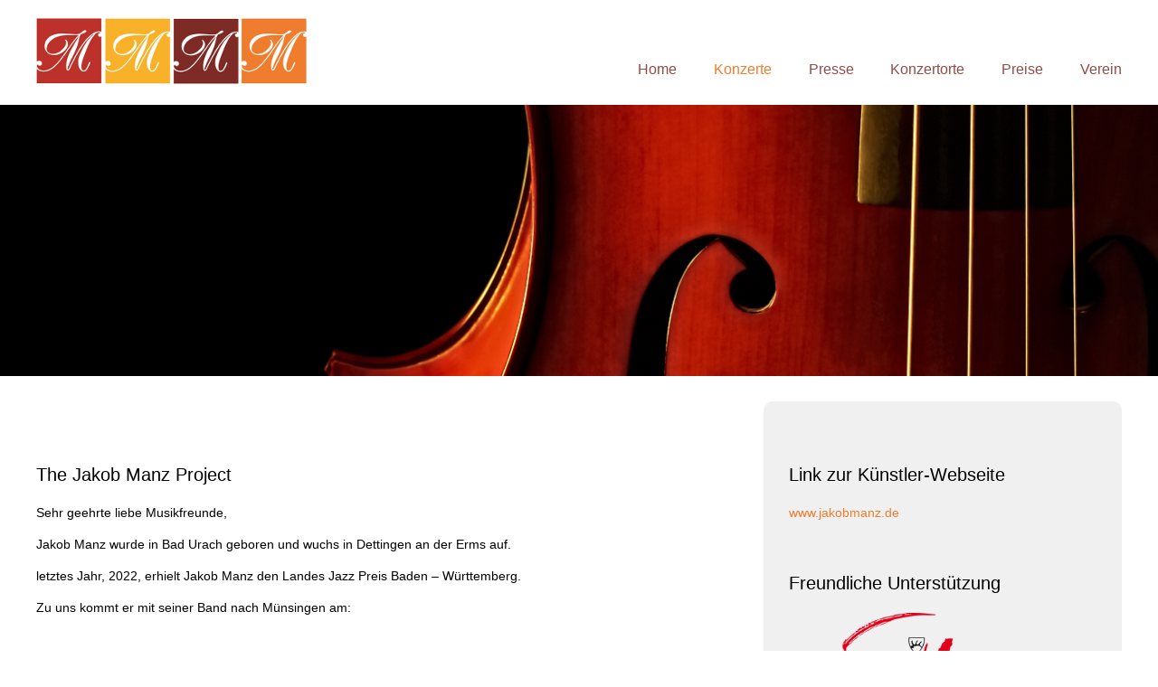

--- FILE ---
content_type: text/html; charset=utf-8
request_url: https://www.gdm-muensingen.de/konzerte/archiv/konzertsaison-2023/the-jakob-manz-project
body_size: 3861
content:
<!DOCTYPE html>
<html dir="ltr" lang="de">
<head>

<meta charset="utf-8">
<!-- 
	This website is powered by TYPO3 - inspiring people to share!
	TYPO3 is a free open source Content Management Framework initially created by Kasper Skaarhoj and licensed under GNU/GPL.
	TYPO3 is copyright 1998-2026 of Kasper Skaarhoj. Extensions are copyright of their respective owners.
	Information and contribution at https://typo3.org/
-->

<base href="https://www.gdm-muensingen.de/">


<meta name="generator" content="TYPO3 CMS" />
<meta name="viewport" content="width=device-width, initial-scale=1, maximum-scale=1, user-scalable=no" />
<meta name="twitter:card" content="summary" />
<meta name="format-detection" content="telephone=no" />


<link rel="stylesheet" type="text/css" href="/fileadmin/css/style.css?1704704553" media="all">






<link rel="canonical" href="https://www.gdm-muensingen.de/konzerte/archiv/konzertsaison-2023/the-jakob-manz-project"/>
</head>
<body>
<noscript>
    
</noscript>
<!--[if lt IE 9]>

<![endif]-->
<header id="header">
    <div class="ym-wrapper">
        <div class="ym-wbox">
            <section class="ym-clearfix">
                <div id="logo">
                    <a href="/"><img src="/fileadmin/images/logo.png" width="300" height="85"  class="logo-default"  alt="" ></a><a href="/"><img src="/fileadmin/images/logo_small.png" width="85" height="85"  class="logo-small"  alt="" ></a>
                </div>
                <nav id="mainnav">
                    <ul id="menu"><li><a href="/">Home</a></li><li class="active"><a href="/konzerte">Konzerte</a><ul><li><a href="/konzerte/konzertsaison-2024/neujahrskonzert-pariser-flair-blessur-damour">Aktuelle Konzertsaison</a><ul><li><a href="/konzerte/konzertsaison-2024/neujahrskonzert-pariser-flair-blessur-damour">Neujahrskonzert - Johann-Strauss-Festival-Ensemble</a></li></ul></li><li class="active"><a href="/konzerte/archiv/konzertsaison-2023">Archiv</a><ul><li class="active"><a href="/konzerte/archiv/konzertsaison-2023">Konzertsaison 2023</a></li><li><a href="/konzerte/archiv/konzertsaison-2022">Konzertsaison 2022</a></li><li><a href="/konzerte/archiv/konzertsaison-2021">Konzertsaison 2021</a></li><li><a href="/konzerte/archiv/konzertsaison-2020/2021">Konzertsaison 2020/2021</a></li><li><a href="/konzerte/archiv/konzertsaison-2019/2020">Konzertsaison 2019/2020</a></li><li><a href="/konzerte/archiv/konzertsaison-2018/2019">Konzertsaison 2018/2019</a></li><li><a href="/konzerte/archiv/konzertsaison-2017/2018">Konzertsaison 2017/2018</a></li><li><a href="/konzerte/archiv/konzertsaison-1-halbjahr-2017">Konzerte 1. Halbjahr 2017</a></li><li><a href="/konzerte/archiv/konzertsaison-2016">Konzertsaison 2016</a></li><li><a href="/konzerte/archiv/alt-archiv-bis-2015">Alt-Archiv bis 2015</a></li></ul></li></ul></li><li><a href="/presse">Presse</a><ul><li><a href="/presse/pressestimmen-2017">Pressestimmen 2017</a></li><li><a href="/presse/pressestimmen-2016">Pressestimmen 2016</a></li><li><a href="/presse/pressestimmen-2015">Pressestimmen 2015</a></li><li><a href="/presse/pressestimmen-2014">Pressestimmen 2014</a></li></ul></li><li><a href="/konzertorte/zehntscheuer-muensingen">Konzertorte</a><ul><li><a href="/konzertorte/zehntscheuer-muensingen">Zehntscheuer Münsingen</a></li><li><a href="/konzertorte/schlosshof-grafeneck">Schlosshof Grafeneck</a></li><li><a href="/konzertorte/martinskirche-muensingen">Martinskirche Münsingen</a></li></ul></li><li><a href="/preise">Preise</a></li><li><a href="/verein">Verein</a><ul><li><a href="/verein/mitgliedschaft">Mitgliedschaft</a></li><li><a href="/verein/satzung">Satzung</a></li><li><a href="/verein/orchester">Orchester</a></li></ul></li></ul>
                </nav>
                <div id="mainnavalttrigger">
                    <a href="#"></a>
                </div>
            </section>
            <div id="mainnavaltcontainer">
                <nav id="mainnavalt" style="display: none;">
                    <ul id="menualt"><li><a href="/">Home</a></li><li class="active"><a href="/konzerte">Konzerte</a><ul><li><a href="/konzerte/konzertsaison-2024/neujahrskonzert-pariser-flair-blessur-damour">Aktuelle Konzertsaison</a><ul><li><a href="/konzerte/konzertsaison-2024/neujahrskonzert-pariser-flair-blessur-damour">Neujahrskonzert - Johann-Strauss-Festival-Ensemble</a></li></ul></li><li class="active"><a href="/konzerte/archiv/konzertsaison-2023">Archiv</a><ul><li class="active"><a href="/konzerte/archiv/konzertsaison-2023">Konzertsaison 2023</a></li><li><a href="/konzerte/archiv/konzertsaison-2022">Konzertsaison 2022</a></li><li><a href="/konzerte/archiv/konzertsaison-2021">Konzertsaison 2021</a></li><li><a href="/konzerte/archiv/konzertsaison-2020/2021">Konzertsaison 2020/2021</a></li><li><a href="/konzerte/archiv/konzertsaison-2019/2020">Konzertsaison 2019/2020</a></li><li><a href="/konzerte/archiv/konzertsaison-2018/2019">Konzertsaison 2018/2019</a></li><li><a href="/konzerte/archiv/konzertsaison-2017/2018">Konzertsaison 2017/2018</a></li><li><a href="/konzerte/archiv/konzertsaison-1-halbjahr-2017">Konzerte 1. Halbjahr 2017</a></li><li><a href="/konzerte/archiv/konzertsaison-2016">Konzertsaison 2016</a></li><li><a href="/konzerte/archiv/alt-archiv-bis-2015">Alt-Archiv bis 2015</a></li></ul></li></ul></li><li><a href="/presse">Presse</a><ul><li><a href="/presse/pressestimmen-2017">Pressestimmen 2017</a></li><li><a href="/presse/pressestimmen-2016">Pressestimmen 2016</a></li><li><a href="/presse/pressestimmen-2015">Pressestimmen 2015</a></li><li><a href="/presse/pressestimmen-2014">Pressestimmen 2014</a></li></ul></li><li><a href="/konzertorte/zehntscheuer-muensingen">Konzertorte</a><ul><li><a href="/konzertorte/zehntscheuer-muensingen">Zehntscheuer Münsingen</a></li><li><a href="/konzertorte/schlosshof-grafeneck">Schlosshof Grafeneck</a></li><li><a href="/konzertorte/martinskirche-muensingen">Martinskirche Münsingen</a></li></ul></li><li><a href="/preise">Preise</a></li><li><a href="/verein">Verein</a><ul><li><a href="/verein/mitgliedschaft">Mitgliedschaft</a></li><li><a href="/verein/satzung">Satzung</a></li><li><a href="/verein/orchester">Orchester</a></li></ul></li></ul>
                </nav>
            </div>
        </div>
    </div>
</header>
<div id="teasercontainer">
                      <div id="teaser">
                        <div id="teaserimage" style="background-image: url(fileadmin/resources/images/content/konzerte/2017-18/coverfoto_2017-18.jpg);"></div>
                        </div>
                    </div>
<div id="main">
    <div class="ym-wrapper">
        <div class="ym-wbox">
            <div id="columns">
                <div class="ym-column">
                    
                        <div class="ym-column-bkgr"></div>
                    
                    <section class="ym-col1" >
                        <div class="ym-cbox">
                      <!--TYPO3SEARCH_begin-->

<div class="ce-wrapper">
    <div id="c1314" class="csc-frame csc-frame-default">
        

    
        <div class="csc-header csc-header-n1">
            

    
            
                

    
            <h2 class="">
                The Jakob Manz Project
            </h2>
        



            
        



            



            



        </div>
    



        

    <div class="ce-textpic ce-center ce-above">
        
            



        

        
                <div class="ce-bodytext">
                    
                    <p>Sehr geehrte liebe Musikfreunde,</p>
<p>Jakob Manz wurde in Bad Urach geboren und wuchs in Dettingen an der Erms auf.</p>
<p>letztes Jahr, 2022, erhielt Jakob Manz den Landes Jazz Preis Baden – Württemberg.</p>
<p>Zu uns kommt er mit seiner Band nach Münsingen am:</p>
<p><br /> <strong>&nbsp;&nbsp;&nbsp;&nbsp;&nbsp;&nbsp;&nbsp;&nbsp;&nbsp;&nbsp; &nbsp;&nbsp;&nbsp;&nbsp;&nbsp;&nbsp;&nbsp;&nbsp;&nbsp;&nbsp;&nbsp;&nbsp;&nbsp;</strong></p>
                </div>
            

        
    </div>


    </div>
    <div class="csc-totop toanchor-scroll">
        <a class="totop toanchor-scroll" href="#header"><span></span></a>
    </div>
</div>




<div class="ce-wrapper">
    <div id="c1304" class="csc-frame csc-frame-default">
        

    
        <div class="csc-header csc-header-n1">
            

    
            
                

    
            <h2 class="">
                am Samstag, den 25.11.2023 um 20 Uhr in der Zehntscheuer in Münsingen
            </h2>
        



            
        



            



            



        </div>
    



        

    <div class="ce-textpic ce-center ce-above">
        
            

    <div class="csc-textpic-imagewrap" data-ce-columns="1" data-ce-images="1">
        
            
                
                    

        
<figure class="csc-textpic-image csc-textpic-last">
    
            
                    
<img class="image-embed-item" src="/fileadmin/_processed_/2/4/csm_Jakob_Manz_Project_2023_d2117d7b4c.jpg" width="600" height="399" loading="lazy" alt="" />


                
        
    
</figure>


    


                
            
        
    </div>



        

        
                <div class="ce-bodytext">
                    
                    <p><br /> Mit dem <strong>Jakob Manz Projekt</strong>&nbsp;erwartet Euch ein musikalisches Erlebnis, das all Eure Sinne in Schwingung versetzen wird. Ihr Sound ist ein grooviger Mix aus Fusion, Funk, Rock, Hip-Hop und Weltmusik und macht sie zu mehr als nur einer Jazzband.</p>
<p>Auf der Bühne bringt Frieder Kleins E-Bass Ruhe und Virtuosität, während Paul Albrecht mit seinem energiegeladenen Schlagzeugspiel begeistert. Hannes Stollsteimer setzt kreative, rhythmische und harmonische Akzente, während Jakob Manz mit seinem klaren Saxofon die Bühne erobert. Alles in einem: Bei <strong>The Jakob Manz Project</strong> erwartet Dich Individualität, Leidenschaft und ein einzigartiger Sound.</p>
<p><strong>The Jakob Manz Project</strong> verspricht einen energetisierenden und dynamischen Abend, den man so schnell nicht vergisst!</p>
<p><br /> <strong><em>&quot;Es besteht kein Zweifel, dass Jakob Manz und Co. die derzeit heißeste Band sind,</em></strong></p>
<p><strong><em>die beim renommierten Act-Label unter Vertrag steht.&quot; (Kölner Stadtanzeiger)</em></strong></p>
<p>&nbsp;</p>
<p>Wir freuen uns auf Ihr Kommen und grüßen Sie herzlich,</p>
<p>Ihr Team der Gesellschaft der Musikfreunde</p>
<p><br /> Weitere Informationen&nbsp;finden Sie im <a href="/fileadmin/resources/documents/Programme/Jakob_Manz_Programm_20231125.pdf">Ausführlichen Programm</a>.</p>
<p>&nbsp;</p>
                </div>
            

        
    </div>


    </div>
    <div class="csc-totop toanchor-scroll">
        <a class="totop toanchor-scroll" href="#header"><span></span></a>
    </div>
</div>




<div class="ce-wrapper">
    <div id="c1303" class="csc-frame csc-frame-default">
        

    
        <div class="csc-header csc-header-n1">
            

    
            
                

    
            <h2 class="">
                Konzerte 2023
            </h2>
        



            
        



            



            



        </div>
    



        

    <div class="ce-textpic ce-center ce-above">
        
            



        

        
                <div class="ce-bodytext">
                    
                    <p><strong>Trio Guadagnini</strong><br /> Live-Konzert am 22.10.2023<br /> in der Zehntscheuer Münsingen<br /> <br /> <a href="/konzerte/archiv/konzertsaison-2023/trio-guadanini">Informationen zum Live-Konzert</a><br /> <br /> <strong>Orgelkonzert mit Paolo Oreni</strong><br /> Live-Konzert am 24.09.2023<br /> in der Martinskirche Münsingen<br /> <br /> <a href="/konzerte/archiv/konzertsaison-2023/orgelkonzert-paolo-oreni">Informationen zum Live-Konzert</a></p>
<p><br /> <strong>Acoustic Groove Trio Opportunity</strong><br /> Live-Konzert am 23.07.2023<br /> auf dem Dorfplatz Grafeneck<br /> <br /> <a href="/konzerte/archiv/konzertsaison-2023/acoustic-groove-trio-opportunity">Informationen zum Live-Konzert</a></p>
<p><br /> <strong>Duo Alvarez/Faryna</strong><br /> Live-Konzert am 18.06.2023<br /> in der Zehntscheuer Münsingen<br /> <br /> <a href="/konzerte/archiv/konzertsaison-2023/duo-alvarez/faryna">Informationen zum Live-Konzert</a></p>
<p><br /> <strong>Trio Shulamit Kinderkonzert</strong><br /> Live-Konzert am 18.06.2023<br /> in der Zehntscheuer Münsingen<br /> <br /> <a href="/konzerte/archiv/konzertsaison-2023/kinder-und-familienkonzert-mit-dem-trio-shulamit">Informationen zum Live-Konzert</a></p>
<p>&nbsp;</p>
<p><strong>Klavierduo Kim &amp; Hanßen</strong><br /> Live-Konzert am 02.04.2023<br /> in der Zehntscheuer Münsingen<br /> <br /> <a href="/konzerte/archiv/konzertsaison-2023/klavierduo-kim-hanssen">Informationen zum Live-Konzert</a></p>
<p><br /> <strong>Winterreise mit Kresimir Strazanac und Doriana Tchakarova</strong><br /> Live-Konzert am 25.02.2023<br /> in der Zehntscheuer Münsingen<br /> <br /> <a href="/konzerte/archiv/konzertsaison-2023/winterreise-mit-kresimir-strazanac-und-doriana-tschakarova">Informationen zum Live-Konzert</a></p>
<p><br /> <strong>The Queen's Masque</strong><br /> Live-Konzert am 28.01.2023<br /> in der Zehntscheuer Münsingen<br /> <br /> <a href="/konzerte/archiv/konzertsaison-2023/the-queens-masque">Informationen zum Live-Konzert</a></p>
                </div>
            

        
    </div>


    </div>
    <div class="csc-totop toanchor-scroll">
        <a class="totop toanchor-scroll" href="#header"><span></span></a>
    </div>
</div>


<!--TYPO3SEARCH_end-->
                    </div>
                    </section>
                    <aside class="ym-col3">
                    <div class="ym-cbox">
                      <!--TYPO3SEARCH_begin-->

<div class="ce-wrapper">
    <div id="c1310" class="csc-frame csc-frame-default">
        

    
        <div class="csc-header csc-header-n1">
            

    
            
                

    
            <h2 class="">
                Link zur Künstler-Webseite
            </h2>
        



            
        



            



            



        </div>
    



        

    <div class="ce-textpic ce-center ce-above">
        
            



        

        
                <div class="ce-bodytext">
                    
                    <p><a href="https://jakobmanz.de/" target="_blank" rel="noreferrer">www.jakobmanz.de</a></p>
                </div>
            

        
    </div>


    </div>
    <div class="csc-totop toanchor-scroll">
        <a class="totop toanchor-scroll" href="#header"><span></span></a>
    </div>
</div>




<div class="ce-wrapper">
    <div id="c1306" class="csc-frame csc-frame-default">
        

    
        <div class="csc-header csc-header-n1">
            

    
            
                

    
            <h2 class="">
                Freundliche Unterstützung
            </h2>
        



            
        



            



            



        </div>
    



        

    <div class="ce-textpic ce-center ce-above">
        
            

    <div class="csc-textpic-imagewrap" data-ce-columns="1" data-ce-images="1">
        
            
                
                    

        
<figure class="csc-textpic-image csc-textpic-last">
    
            
                    
<img class="image-embed-item" src="/fileadmin/resources/images/content/Logo_SM_rot_offiziell_skaliert.png" width="1800" height="597" loading="lazy" alt="" />


                
        
    
</figure>


    


                
            
        
    </div>



        

        
                <div class="ce-bodytext">
                    
                    <p>&nbsp;</p>
<p>Kultur braucht Partner: Dankeschön!</p>
                </div>
            

        
    </div>


    </div>
    <div class="csc-totop toanchor-scroll">
        <a class="totop toanchor-scroll" href="#header"><span></span></a>
    </div>
</div>


<!--TYPO3SEARCH_end-->
                    </div>
                  </aside>
                </div>
            </div>
        </div>
    </div>
</div>
<footer id="footer">
    <div class="ym-wrapper">
        <div class="ym-wbox">
            <div class="ym-grid ym-equalize">
                <div class="ym-gl wrapper-third wrapper-one-third wrapper-third-left">
                    <div class="wrapper-wbox">
                        <p id="address">Gesellschaft der Musikfreunde<br>Münsingen e.V.<br>Tel.: 0 73 81 / 13 31</p>
                    </div>
                </div>
                <div class="ym-gl wrapper-third wrapper-one-third wrapper-third-middle">
                    <div class="wrapper-wbox">
                        <nav id="footernav">
                            <ul class="list-inline"><li><a href="/kontakt">Kontakt</a></li><li><a href="/impressum">Impressum</a></li><li><a href="/datenschutz">Datenschutz</a></li></ul>
                        </nav>
                    </div>
                </div>
                <div class="ym-gl wrapper-third wrapper-one-third wrapper-third-right">
                    <div class="wrapper-wbox">
                        <p id="slogan">Kultur braucht Partner: <br>Dankeschön Stadt Münsingen und<br>Ministerium für Wissenschaft, Forschung und Kunst!</p>
                    </div>
                </div>
            </div>
        </div>
    </div>
    <div class="footer-totop">
        <a class="totop toanchor-scroll" href="#header"><span></span></a>
    </div>
</footer>

<script src="/fileadmin/js/jquery.min.js?1613571334"></script>
<script src="/fileadmin/js/jquery.images-loaded.js?1613569106"></script>
<script src="/fileadmin/js/jquery.colorbox.min.js?1613569150"></script>
<script src="/fileadmin/js/jquery.colorbox-de.js?1613569190"></script>
<script src="/fileadmin/js/default.js?1613572023"></script>


</body>
</html>
<!-- Cached page generated 02-02-26 07:14. Expires 03-02-26 07:14 -->

--- FILE ---
content_type: text/css; charset=utf-8
request_url: https://www.gdm-muensingen.de/fileadmin/css/style.css?1704704553
body_size: 9003
content:
@media all{*{margin:0;padding:0}option{padding-left:0.4em}select{padding:1px}* html body *{overflow:visible}body{font-size:100%;background:#fff;color:#000;text-align:left}div:target,h1:target,h2:target,h3:target,h4:target,h5:target,h6:target{outline:0 none}article,aside,details,figcaption,figure,footer,header,main,nav,section,summary{display:block}audio,canvas,video{display:inline-block}audio:not([controls]){display:none}[hidden]{display:none}html{-ms-text-size-adjust:100%;-webkit-text-size-adjust:100%}input[type="checkbox"],input[type="radio"]{box-sizing:border-box;padding:0}input[type="search"]{-webkit-appearance:textfield;-webkit-box-sizing:content-box;-moz-box-sizing:content-box;box-sizing:content-box}input[type="search"]::-webkit-search-cancel-button,input[type="search"]::-webkit-search-decoration{-webkit-appearance:none}svg:not(:root){overflow:hidden}figure{margin:0}fieldset,img{border:0 solid}ul,ol,dl{margin:0 0 1em 1em}li{line-height:1.5em;margin-left:0.8em}dt{font-weight:bold}dd{margin:0 0 1em 0.8em}blockquote{margin:0 0 1em 0.8em}q{quotes:none}blockquote:before,blockquote:after,q:before,q:after{content:'';content:none}table{border-collapse:collapse;border-spacing:0}.ym-clearfix:before{content:"";display:table}.ym-clearfix:after{clear:both;content:".";display:block;font-size:0;height:0;visibility:hidden}.ym-contain-dt{display:table;table-layout:fixed;width:100%}.ym-contain-oh{display:block;overflow:hidden;width:100%}.ym-contain-fl{float:left;width:100%}.ym-column{display:table;table-layout:fixed;width:100%}.ym-col1{float:left;width:20%}.ym-col2{float:right;width:20%}.ym-col3{width:auto;margin:0 20%}.ym-cbox{padding:0 10px}.ym-cbox-left{padding:0 10px 0 0}.ym-cbox-right{padding:0 0 0 10px}.ym-ie-clearing{display:none}.ym-grid{display:table;table-layout:fixed;width:100%;list-style-type:none;padding-left:0;padding-right:0;margin-left:0;margin-right:0}.ym-gl{float:left;margin:0}.ym-gr{float:right;margin:0 0 0 -5px}.ym-g20{width:20%}.ym-g40{width:40%}.ym-g60{width:60%}.ym-g80{width:80%}.ym-g25{width:25%}.ym-g33{width:33.333%}.ym-g50{width:50%}.ym-g66{width:66.666%}.ym-g75{width:75%}.ym-g38{width:38.2%}.ym-g62{width:61.8%}.ym-gbox{padding:0 10px}.ym-gbox-left{padding:0 10px 0 0}.ym-gbox-right{padding:0 0 0 10px}.ym-equalize{overflow:hidden}.ym-equalize>[class*="ym-g"]{display:table-cell;float:none;margin:0;vertical-align:top}.ym-equalize>[class*="ym-g"]>[class*="ym-gbox"]{padding-bottom:10000px;margin-bottom:-10000px}.ym-form,.ym-form fieldset{overflow:hidden}.ym-form div{position:relative}.ym-form label,.ym-form .ym-label,.ym-form .ym-message{position:relative;line-height:1.5;display:block}.ym-form .ym-fbox-check label{display:inline}.ym-form input,.ym-form textarea{cursor:text}.ym-form .ym-fbox-check input,.ym-form input[type="radio"],.ym-form input[type="checkbox"],.ym-form select,.ym-form label{cursor:pointer}.ym-form textarea{overflow:auto}.ym-form input.hidden,.ym-form input[type=hidden]{display:none !important}.ym-form .ym-fbox:before,.ym-form .ym-fbox-text:before,.ym-form .ym-fbox-select:before,.ym-form .ym-fbox-check:before,.ym-form .ym-fbox-button:before{content:"";display:table}.ym-form .ym-fbox:after,.ym-form .ym-fbox-text:after,.ym-form .ym-fbox-select:after,.ym-form .ym-fbox-check:after,.ym-form .ym-fbox-button:after{clear:both;content:".";display:block;font-size:0;height:0;visibility:hidden}.ym-form .ym-fbox-check input:focus,.ym-form .ym-fbox-check input:hover,.ym-form .ym-fbox-check input:active,.ym-form input[type="radio"]:focus,.ym-form input[type="radio"]:hover,.ym-form input[type="radio"]:active,.ym-form input[type="checkbox"]:focus,.ym-form input[type="checkbox"]:hover,.ym-form input[type="checkbox"]:active{border:0 none}.ym-form input,.ym-form textarea,.ym-form select{display:block;position:relative;-webkit-box-sizing:border-box;-moz-box-sizing:border-box;box-sizing:border-box;width:70%}.ym-form .ym-fbox-check input,.ym-form input[type="radio"],.ym-form input[type="checkbox"]{width:auto;display:inline;width:auto;margin-left:0;margin-right:0.5ex}.ym-form label,.ym-form .ym-label{-webkit-box-sizing:border-box;-moz-box-sizing:border-box;box-sizing:border-box}.ym-form .ym-fbox-button input{display:inline;overflow:visible;width:auto}.ym-form .ym-inline{display:inline-block;float:none;margin-right:0;width:auto;vertical-align:baseline}.ym-fbox-wrap{display:table;table-layout:fixed;width:70%}.ym-fbox-wrap input,.ym-fbox-wrap textarea,.ym-fbox-wrap select{width:100%}.ym-fbox-wrap input[type="radio"],.ym-fbox-wrap input[type="checkbox"]{display:inline;width:auto;margin-left:0;margin-right:0.5ex}.ym-fbox-wrap label,.ym-fbox-wrap .ym-label{display:inline}.ym-full input,.ym-full textarea,.ym-full select{width:100%}.ym-full .ym-fbox-wrap{width:100%}.ym-columnar input,.ym-columnar textarea,.ym-columnar select{float:left;margin-right:-3px}.ym-columnar label,.ym-columnar .ym-label{display:inline;float:left;width:30%;z-index:1}.ym-columnar .ym-fbox-check input,.ym-columnar .ym-message{margin-left:30%}.ym-columnar .ym-fbox-wrap{margin-left:30%;margin-right:-3px}.ym-columnar .ym-fbox-wrap .ym-message{margin-left:0%}.ym-columnar .ym-fbox-wrap label{float:none;width:auto;z-index:1;margin-left:0}.ym-columnar .ym-fbox-wrap input{margin-left:0;position:relative}.ym-columnar .ym-fbox-check{position:relative}.ym-columnar .ym-fbox-check label,.ym-columnar .ym-fbox-check .ym-label{padding-top:0}.ym-columnar .ym-fbox-check input{top:3px}.ym-columnar .ym-fbox-button input{float:none;margin-right:1em}.ym-fbox-wrap+.ym-fbox-wrap{margin-top:0.5em}.ym-columnar fieldset .ym-fbox-button,fieldset.ym-columnar .ym-fbox-button{padding-left:30%}.ym-skip,.ym-hideme,.ym-print{position:absolute;top:-32768px;left:-32768px}.ym-skip:focus,.ym-skip:active{position:static;top:0;left:0}.ym-skiplinks{position:absolute;top:0px;left:-32768px;z-index:1000;width:100%;margin:0;padding:0;list-style-type:none}.ym-skiplinks .ym-skip:focus,.ym-skiplinks .ym-skip:active{left:32768px;outline:0 none;position:absolute;width:100%}}@media print{.ym-grid>.ym-gl,.ym-grid>.ym-gr{overflow:visible;display:table;table-layout:fixed}.ym-print{position:static;left:0}.ym-noprint{display:none !important}}@media all{.hlist{width:100%;overflow:hidden;position:relative;line-height:1em}.hlist ul{margin:0;padding:0.5em 1.5em;display:inline;float:left}.hlist ul li{display:inline;float:left;font-size:1em;line-height:1em;list-style-type:none;margin:0 0.75em 0 0;padding:0}.hlist ul li:last-child{margin-right:0}.hlist ul li a{background:transparent;padding-left:0}}@media (min-width:0px){.ym-form input,.ym-form textarea,.ym-form select{-webkit-box-sizing:border-box;-moz-box-sizing:border-box;-ms-box-sizing:border-box;box-sizing:border-box;width:60%}.ym-columnar label{-webkit-box-sizing:border-box;-moz-box-sizing:border-box;-ms-box-sizing:border-box;box-sizing:border-box}.ym-columnar .ym-fbox-select select,.ym-columnar .ym-fbox-text input,.ym-columnar .ym-fbox-text textarea{width:70%}.ym-full .ym-fbox-select select,.ym-full .ym-fbox-text input,.ym-full .ym-fbox-text textarea{width:100%}}@media all{.ym-form{margin:0 0 1.5em 0;padding:0}.ym-form fieldset{position:static;background:transparent;margin:0;padding:0}.ym-form legend{background:transparent;color:#000;font-size:1.2em;line-height:1.25em;font-weight:bold;padding:0 0.5em}.ym-form label{color:#666;line-height:1.5em}.ym-label{color:#666;padding-top:0.25em}.ym-form .ym-form div.ym-fbox-check:focus+label{color:#000}.ym-form div.ym-fbox-text,.ym-form div.ym-fbox-select,.ym-form div.ym-fbox-check,.ym-form div.ym-fbox-button{padding:0.3em 0;margin-bottom:0.5em}.ym-form div.ym-fbox-button{padding:0 0 1.5em 0;margin:0}.ym-form .ym-gbox{padding:0 0.5em;margin-right:0}.ym-form h6{color:#000;margin:1em 0 0 1em}.ym-form .ym-fbox-text input,.ym-form .ym-fbox-text textarea{line-height:1em;padding:0.25em 0.3em;margin-top:-2px}.ym-form .ym-fbox-select select{line-height:1em;padding:0.25em 2px 0.25em 1px;margin-top:-2px}.ym-form input,.ym-form textarea,.ym-form select,.ym-form optgroup{font-family:Arial, Helvetica, sans-serif;-webkit-box-shadow:inset 0 0 4px #eee;-moz-box-shadow:inset 0 0 4px #eee;box-shadow:inset 0 0 4px #eee}.ym-form optgroup{font-style:normal;font-weight:bold}.ym-form .ym-fbox-text input,.ym-form .ym-fbox-text textarea,.ym-form .ym-fbox-select select{border:1px solid #ddd}.ym-form .ym-message{color:#666;margin-bottom:0.5em}.ym-form .ym-required{font-weight:bold}.ym-form input:valid,.ym-form textarea:valid{background-color:#fff}.ym-form .ym-error label{color:#800;font-weight:normal}.ym-form .ym-error input,.ym-form .ym-error select,.ym-form .ym-error textarea{border:1px #800 solid}.ym-form .ym-error input:hover,.ym-form .ym-error input:focus,.ym-form .ym-error select:hover,.ym-form .ym-error select:focus,.ym-form .ym-error textarea:hover,.ym-form .ym-error textarea:focus{border:1px #800 solid !important}.ym-form .ym-error .ym-message{color:#800;font-weight:bold;margin-top:0}.ym-form div.ym-fbox-text input:focus,.ym-form div select:focus,.ym-form div textarea:focus,.ym-form div.ym-fbox-text input:hover,.ym-form div select:hover,.ym-form div textarea:hover,.ym-form div.ym-fbox-text input:active,.ym-form div select:active,.ym-form div textarea:active{border:1px #888 solid;background:#fff}.ym-button,.ym-form button,.ym-form input[type="button"],.ym-form input[type="reset"],.ym-form input[type="submit"]{display:inline-block;white-space:nowrap;background-color:#ccc;background-image:-webkit-linear-gradient(top, #eee, #ccc);background-image:-moz-linear-gradient(top, #eee, #ccc);background-image:-ms-linear-gradient(top, #eee, #ccc);background-image:-o-linear-gradient(top, #eee, #ccc);background-image:linear-gradient(top, #eee, #ccc);filter:progid:DXImageTransform.Microsoft.gradient(startColorStr='#eeeeee', EndColorStr='#cccccc');border:1px solid #777;-webkit-border-radius:0.2em;-moz-border-radius:0.2em;border-radius:0.2em;-webkit-box-shadow:0 0 1px 1px rgba(255, 255, 255, 0.8) inset, 0 1px 0 rgba(0, 0, 0, 0.15);-moz-box-shadow:0 0 1px 1px rgba(255, 255, 255, 0.8) inset, 0 1px 0 rgba(0, 0, 0, 0.15);box-shadow:0 0 1px 1px rgba(255, 255, 255, 0.8) inset, 0 1px 0 rgba(0, 0, 0, 0.15);color:#333 !important;cursor:pointer;font:normal 1em/2em Arial, Helvetica;margin:1.5em 0.75em 0 0;padding:0 1.5em;overflow:visible;text-decoration:none !important;text-shadow:0 1px 0 rgba(255, 255, 255, 0.8)}.ym-form button:hover,.ym-form input[type="button"]:hover,.ym-form input[type="reset"]:hover,.ym-form input[type="submit"]:hover,.ym-button:hover{background-color:#ddd;background-image:-webkit-linear-gradient(top, #fafafa, #ddd);background-image:-moz-linear-gradient(top, #fafafa, #ddd);background-image:-ms-linear-gradient(top, #fafafa, #ddd);background-image:-o-linear-gradient(top, #fafafa, #ddd);background-image:linear-gradient(top, #fafafa, #ddd);filter:progid:DXImageTransform.Microsoft.gradient(startColorStr='#fafafa', EndColorStr='#dddddd')}.ym-form button:active,.ym-form input[type="button"]:active,.ym-form input[type="reset"]:active,.ym-form input[type="submit"]:active,.ym-button:active{background-color:#bbb;background-image:-webkit-linear-gradient(top, #ccc, #bbb);background-image:-moz-linear-gradient(top, #ccc, #bbb);background-image:-ms-linear-gradient(top, #ccc, #bbb);background-image:-o-linear-gradient(top, #ccc, #bbb);background-image:linear-gradient(top, #ccc, #bbb);filter:progid:DXImageTransform.Microsoft.gradient(startColorStr='#cccccc', EndColorStr='#bbbbbb');box-shadow:2px 2px 3px rgba(0, 0, 0, 0.2) inset;position:relative;top:1px}.ym-form button:focus,.ym-form input[type="button"]:focus,.ym-form input[type="reset"]:focus,.ym-form input[type="submit"]:focus,.ym-button:focus{outline:0;background:#fafafa}.ym-form button:before,.ym-button:before{background:#ccc;background:rgba(0, 0, 0, 0.1);float:left;width:1em;text-align:center;font-size:1.5em;margin:0 1em 0 -1em;padding:0 0.2em;-moz-box-shadow:1px 0 0 rgba(0, 0, 0, 0.5), 2px 0 0 rgba(255, 255, 255, 0.5);-webkit-box-shadow:1px 0 0 rgba(0, 0, 0, 0.5), 2px 0 0 rgba(255, 255, 255, 0.5);box-shadow:1px 0 0 rgba(0, 0, 0, 0.5), 2px 0 0 rgba(255, 255, 255, 0.5);-moz-border-radius:0.15em 0 0 0.15em;-webkit-border-radius:0.15em 0 0 0.15em;border-radius:0.15em 0 0 0.15em;pointer-events:none}.ym-add:before{content:"\271A"}.ym-delete:before{content:"\2718"}.ym-edit:before{content:"\270E"}.ym-email:before{content:"\2709"}.ym-like:before{content:"\2764"}.ym-next:before{content:"\279C"}.ym-play:before{content:"\25B6"}.ym-save:before{content:"\2714"}.ym-spark:before{content:"\2737"}.ym-star:before{content:"\2605"}.ym-form button::-moz-focus-inner{border:0;padding:0}.ym-form input[type=button]::-moz-focus-inner,.ym-form input[type=reset]::-moz-focus-inner,.ym-form input[type=submit]::-moz-focus-inner{padding:0.4em}.ym-form button[disabled],.ym-form button[disabled]:hover,.ym-form input[type=button][disabled],.ym-form input[type=button][disabled]:hover,.ym-form input[type=reset][disabled],.ym-form input[type=reset][disabled]:hover,.ym-form input[type=submit][disabled],.ym-form input[type=submit][disabled]:hover,.ym-button.ym-disabled,.ym-button.ym-disabled:hover{background:#eee;color:#aaa !important;border-color:#aaa;cursor:default;text-shadow:none;position:static;-webkit-box-shadow:none;-moz-box-shadow:none;box-shadow:none}* html .ym-button,* html .ym-form button{display:inline-block;white-space:nowrap;background-color:#ccc;filter:progid:DXImageTransform.Microsoft.gradient(startColorStr='#eeeeee', EndColorStr='#cccccc');border:1px solid #777;color:#333 !important;cursor:pointer;font:normal 1em/2em Arial, Helvetica;margin:1.5em 0.75em 0 0;padding:0 1.5em;overflow:visible;text-decoration:none !important}* html .ym-form button:focus,* html .ym-button:focus{outline:0;background:#fafafa}* html .ym-form button:hover,* html .ym-button:hover{background-color:#ddd;filter:progid:DXImageTransform.Microsoft.gradient(startColorStr='#fafafa', EndColorStr='#dddddd')}* html .ym-form button:active,* html .ym-button:active{background-color:#bbb;filter:progid:DXImageTransform.Microsoft.gradient(startColorStr='#cccccc', EndColorStr='#bbbbbb');position:relative;top:1px}* html .ym-button.ym-disabled,* html .ym-button.ym-disabled:hover{background:#eee;color:#aaa !important;border-color:#aaa;cursor:default;text-shadow:none;position:static}.ym-form label .required{display:inline-block;padding-left:0.25em;color:#003399}.ym-form label .required:after{content:"*"}}@media all{html *{font-size:100%}textarea,pre,code,kbd,samp,var,tt{font-family:Consolas, "Lucida Console", "Andale Mono", "Bitstream Vera Sans Mono", "Courier New", Courier}body{font-family:Verdana, Arial, sans-serif;font-size:75%;color:black;-webkit-text-size-adjust:100%}h1,h2,h3,h4,h5,h6{font-weight:normal;margin:0 0 1em 0}h1{font-size:145.45%}h2{font-size:145.45%}h3{font-size:109.09%}h4{font-size:133.33%}h5{font-size:116.67%}h6{font-weight:bold}ul,ol,dl{font-size:1em;line-height:1.5em;margin:0 0 1em 0.5em;padding:0}ul{list-style-type:square}ol{list-style-type:decimal;margin-left:1em}ul ul{list-style-type:circle;margin-top:0}ul ul ul{list-style-type:disc}ol ol{list-style-type:lower-latin;margin-top:0}ol ul{list-style-type:circle;margin-top:0}li{font-size:1em;line-height:1.5em;margin-left:0.8em}dt{font-weight:bold}dd{margin:0 0 1.5em 0.8em}p{font-size:1em;line-height:1.5em;margin:0 0 1em 0}blockquote,cite,q{font-family:Georgia, "Times New Roman", Times, serif;font-style:italic}blockquote{margin:1.5em 0 0 1.5em;color:#666}strong,b{font-weight:bold}em,i{font-style:italic}big{font-size:116.667%}small{font-size:85.71%}pre,code,kbd,tt,samp,var{font-size:100%}pre{line-height:1.5em;margin:1.5em 0 0 0;white-space:pre;white-space:pre-wrap;word-wrap:break-word}pre,code{color:#800}kbd,samp,var,tt{color:#666;font-weight:bold}var,dfn{font-style:italic}acronym,abbr{border-bottom:1px #aaa dotted;font-variant:small-caps;letter-spacing:0.07em;cursor:help}sub,sup{font-size:75%;line-height:0;position:relative;vertical-align:baseline}sup{top:-0.5em}sub{bottom:-0.25em}mark{background:#ff0;color:#000}hr{color:#fff;background:transparent;margin:0 0 0.75em 0;padding:0 0 0.75em 0;border:0;border-bottom:1px #eee solid}a{text-decoration:none;color:#941f81}a:active{outline:none}a:hover,a:focus{text-decoration:underline}img,figure{margin:0}.flexible{margin-top:1.5em;max-width:100%;height:auto}* html .flexible{width:98%}.bordered{margin-top:1.5em;border:2px #eee solid;border:2px white solid;-webkit-box-shadow:0 0 3px rgba(0, 0, 0, 0.25);-moz-box-shadow:0 0 3px rgba(0, 0, 0, 0.25);box-shadow:0 0 3px rgba(0, 0, 0, 0.25)}.highlight{color:#c30}.dimmed{color:#888}.box{border-radius:0.3em;border-width:1px;border-style:solid;border-color:#888;border-color:rgba(0, 0, 0, 0.3);-webkit-box-shadow:1px 1px 3px rgba(0, 0, 0, 0.2) inset;-moz-box-shadow:1px 1px 3px rgba(0, 0, 0, 0.2) inset;box-shadow:1px 1px 3px rgba(0, 0, 0, 0.2) inset;color:#444;color:rgba(0, 0, 0, 0.8);padding:1.4286em;margin:1.5em 0 0 0}.box>*:first-child{margin-top:0}.label{font-family:Verdana, Geneva, sans-serif;padding:1px 6px 2px;display:inline-block;vertical-align:middle;letter-spacing:normal;white-space:nowrap;-webkit-border-radius:3px;-moz-border-radius:3px;border-radius:3px;background:#06C;color:#fff;font-size:10px;line-height:12px}.box.info{background:#f4f4f4}.box.success{background:#8c8}.box.warning{background:#cc8}.box.error{background:#c88}.float-left{float:left;display:inline;margin:1.5em 1em 0 0}.float-right{float:right;display:inline;margin:1.5em 0 0 1em}.center{display:block;text-align:center;margin:1.5em auto 0 auto}table{width:100%;border-collapse:collapse;margin:0 0 1.3571em 0;border-bottom:1px solid #ccc}th,td{line-height:1.5em;vertical-align:top;padding:0.7143em 0.5em;text-align:left}th.nowrap,td.nowrap{white-space:nowrap}thead th{border-bottom:2px #000 solid}tbody th{border-top:1px solid #ccc}tbody td{border-top:1px solid #ccc}table.contenttable{border-bottom:1px solid #888888;border-right:1px solid #888888}.contenttable tbody td{border-top:1px solid #888888;border-left:1px solid #888888}.contenttable tbody td{border-top:1px solid #888888;border-left:1px solid #888888}.contenttable tbody .tr-0 td{background:#748e2a;background:linear-gradient(#748e2a, #495a30);color:white}.contenttable.col1-center tbody td.td-0{text-align:center}.contenttable.col2-center tbody td.td-1{text-align:center}.contenttable.col3-center tbody td.td-2{text-align:center}.contenttable.col4-center tbody td.td-3{text-align:center}.contenttable.col5-center tbody td.td-4{text-align:center}.contenttable.col6-center tbody td.td-5{text-align:center}.contenttable.col7-center tbody td.td-6{text-align:center}.contenttable.col8-center tbody td.td-7{text-align:center}.contenttable.col9-center tbody td.td-8{text-align:center}.contenttable.col10-center tbody td.td-9{text-align:center}.contenttable.col1-right tbody td.td-0{text-align:right}.contenttable.col2-right tbody td.td-1{text-align:right}.contenttable.col3-right tbody td.td-2{text-align:right}.contenttable.col4-right tbody td.td-3{text-align:right}.contenttable.col5-right tbody td.td-4{text-align:right}.contenttable.col6-right tbody td.td-5{text-align:right}.contenttable.col7-right tbody td.td-6{text-align:right}.contenttable.col8-right tbody td.td-7{text-align:right}.contenttable.col9-right tbody td.td-8{text-align:right}.contenttable.col10-right tbody td.td-9{text-align:right}.contenttable.col1-50 tbody td.td-0{width:50px}.contenttable.col2-50 tbody td.td-1{width:50px}.contenttable.col3-50 tbody td.td-2{width:50px}.contenttable.col4-50 tbody td.td-3{width:50px}.contenttable.col5-50 tbody td.td-4{width:50px}.contenttable.col6-50 tbody td.td-5{width:50px}.contenttable.col7-50 tbody td.td-6{width:50px}.contenttable.col8-50 tbody td.td-7{width:50px}.contenttable.col9-50 tbody td.td-8{width:50px}.contenttable.col10-50 tbody td.td-9{width:50px}.contenttable.col1-75 tbody td.td-0{width:75px}.contenttable.col2-75 tbody td.td-1{width:75px}.contenttable.col3-75 tbody td.td-2{width:75px}.contenttable.col4-75 tbody td.td-3{width:75px}.contenttable.col5-75 tbody td.td-4{width:75px}.contenttable.col6-75 tbody td.td-5{width:75px}.contenttable.col7-75 tbody td.td-6{width:75px}.contenttable.col8-75 tbody td.td-7{width:75px}.contenttable.col9-75 tbody td.td-8{width:75px}.contenttable.col10-75 tbody td.td-9{width:75px}.contenttable.col1-100 tbody td.td-0{width:100px}.contenttable.col2-100 tbody td.td-1{width:100px}.contenttable.col3-100 tbody td.td-2{width:100px}.contenttable.col4-100 tbody td.td-3{width:100px}.contenttable.col5-100 tbody td.td-4{width:100px}.contenttable.col6-100 tbody td.td-5{width:100px}.contenttable.col7-100 tbody td.td-6{width:100px}.contenttable.col8-100 tbody td.td-7{width:100px}.contenttable.col9-100 tbody td.td-8{width:100px}.contenttable.col10-100 tbody td.td-9{width:100px}.contenttable.col1-150 tbody td.td-0{width:150px}.contenttable.col2-150 tbody td.td-1{width:150px}.contenttable.col3-150 tbody td.td-2{width:150px}.contenttable.col4-150 tbody td.td-3{width:150px}.contenttable.col5-150 tbody td.td-4{width:150px}.contenttable.col6-150 tbody td.td-5{width:150px}.contenttable.col7-150 tbody td.td-6{width:150px}.contenttable.col8-150 tbody td.td-7{width:150px}.contenttable.col9-150 tbody td.td-8{width:150px}.contenttable.col10-150 tbody td.td-9{width:150px}.contenttable.col1-200 tbody td.td-0{width:200px}.contenttable.col2-200 tbody td.td-1{width:200px}.contenttable.col3-200 tbody td.td-2{width:200px}.contenttable.col4-200 tbody td.td-3{width:200px}.contenttable.col5-200 tbody td.td-4{width:200px}.contenttable.col6-200 tbody td.td-5{width:200px}.contenttable.col7-200 tbody td.td-6{width:200px}.contenttable.col8-200 tbody td.td-7{width:200px}.contenttable.col9-200 tbody td.td-8{width:200px}.contenttable.col10-200 tbody td.td-9{width:200px}.contenttable.col1-250 tbody td.td-0{width:250px}.contenttable.col2-250 tbody td.td-1{width:250px}.contenttable.col3-250 tbody td.td-2{width:250px}.contenttable.col4-250 tbody td.td-3{width:250px}.contenttable.col5-250 tbody td.td-4{width:250px}.contenttable.col6-250 tbody td.td-5{width:250px}.contenttable.col7-250 tbody td.td-6{width:250px}.contenttable.col8-250 tbody td.td-7{width:250px}.contenttable.col9-250 tbody td.td-8{width:250px}.contenttable.col10-250 tbody td.td-9{width:250px}}@media all{html,body{height:100%}body{overflow-y:scroll;background:white}.ym-wrapper{margin:0 auto;width:1200px}#noscript{background:white}#noscript .ym-wbox{padding-top:0.5em}#noscript .box{margin-top:0}#noscript p{margin-bottom:0}.outdatedbrowser{background:white}.outdatedbrowser .ym-wbox{padding-top:0.5em}.outdatedbrowser .box{margin-top:0}.outdatedbrowser p{margin-bottom:0}#logo{padding:0.25em 0.5em 0 0}#logo .logo-print{display:none}#langnav-placeholder{height:1em}#langnav-container{position:relative;height:40px}#langnav-right{position:absolute;width:50%;margin-left:50%;height:29px;background:#748e2a;background:linear-gradient(#748e2a, #495a30)}#langnav-right-shadow{position:absolute;width:50%;margin-left:50%;height:4px;top:29px;background:url(../../images/langnav-shadow.png)}#langnav-content{position:absolute;width:100%;height:100%}#langnav-content .ym-wrapper{height:100%}#langnav-content .ym-wbox{height:100%;background:white}#langnav{text-align:right}#langnav-shadow{display:inline-block;height:33px;background:url(../../images/langnav-shadow.png) 0 bottom no-repeat}#langnav ul{display:inline-block;height:29px;padding-left:1em;background:#748e2a;background:linear-gradient(#748e2a, #495a30);color:white}#langnav ul li a{display:inline-block;padding-top:5px;color:white}#langnav ul li.unavailable{opacity:0.35}#langnav ul li.unavailable a{cursor:default}#langnav ul li.unavailable a:hover{text-decoration:none}#teaser{position:relative;height:300px;background:#748e2a;background:linear-gradient(#748e2a, #495a30)}#teaserimage{width:860px}#breadcrumb-container{position:absolute;bottom:1em;right:0;width:300px}#breadcrumb-label{color:white}#breadcrumb{padding-right:3em;color:white}#breadcrumb ul li a{color:white}#mainnav{position:relative;margin-left:-3.5em}#menu,#menu ul{margin:0;padding:0;list-style:none}#menu li{float:left;position:relative;margin:0;padding:0;opacity:0.85}#menu li:hover,#menu li.active{opacity:1}#menu{position:relative;display:inline-block;padding-left:3.5em;background:rgba(255, 255, 255, 0.75);box-shadow:2px 2px 2px 0 rgba(0, 0, 0, 0.25);zoom:1;z-index:150}#menu:before,#menu:after{content:"";display:table}#menu:after{clear:both}#menu a{float:left;padding:1em 2.5em 1em 0;font-size:116.67%;text-decoration:none;color:#748e2a}#menu>li>a{padding-left:0;padding-bottom:0;height:2.5em}#menu li:hover>a,#menu li.active>a{color:#941f81}#menu ul{opacity:0;visibility:hidden;position:absolute;top:3.5em;left:0;z-index:10000;box-shadow:0 0 2px 0 rgba(0, 0, 0, 0.75);background:white;-webkit-transition:all 0.2s ease-in-out;-moz-transition:all 0.2s ease-in-out;-ms-transition:all 0.2s ease-in-out;-o-transition:all 0.2s ease-in-out;transition:all 0.2s ease-in-out;border-radius:2px}#menu li:hover>ul{opacity:1;visibility:visible;margin:0}#menu ul ul{top:1px;left:17.5em;box-shadow:0 0 2px 0 rgba(0, 0, 0, 0.75)}#menu ul li{opacity:1;background:transparent;padding:0;float:none;display:block;border:0}#menu ul li:first-child{padding-left:0}#menu ul li:last-child{padding-right:0;border-bottom:none}#menu ul a{padding:0.5em;width:15em;display:block;white-space:nowrap;float:none;text-transform:none;color:#748e2a}#menu ul li:hover>a,#menu ul li:active>a{background:#F0F0F0;-webkit-transition:all linear 0.3s;-moz-transition:all linear 0.3s;-o-transition:all linear 0.3s;-ms-transition:all linear 0.3s;transition:all linear 0.3s}#menu ul li:first-child>a:after{content:'';position:absolute;left:10px;top:-6px;border-left:6px solid transparent;border-right:6px solid transparent;border-bottom:6px solid #666666}#menu ul ul li:first-child a:after{left:-6px;top:50%;margin-top:-6px;border-left:0;border-bottom:6px solid transparent;border-top:6px solid transparent;border-right:6px solid #666666}.hnav ul{margin:0;padding:0;display:inline}.hnav ul li{margin:0;padding:0;list-style-type:none;display:inline;padding-right:0.3em}.hnav ul li:last-child{padding-right:0}.hnav ul a{padding-right:0.3em}.hnav ul li:after{content:'|'}.hnav ul li:last-child:after{content:''}#main{position:relative;margin-top:-1.5em}#main .ym-wbox{box-shadow:0 2px 4px 0 rgba(0, 0, 0, 0.25)}#columns{padding:4em 40px 3em 40px}.ym-column{display:block;overflow:hidden;padding-right:300px;width:auto;background:url(../../images/columns-bkgr.png)}.ym-col1{float:left;width:100%}.ym-col1 .ym-cbox{padding:0 4em 0 0}.ym-col3{float:left;margin-left:0;margin-right:-300px;position:relative;width:300px}.ym-col3 .ym-cbox{padding:0 0 0 40px}#main .strike{text-decoration:line-through}#main .textlarge{font-size:125%}.ym-column img{border:1px solid #9d9d9d !important;border-radius:2px;-moz-box-sizing:border-box;-webkit-box-sizing:border-box;box-sizing:border-box}.ym-column .images-hover-container img{border:none !important}.ym-column .images-hover-container{border:1px solid #9d9d9d;-moz-box-sizing:border-box;-webkit-box-sizing:border-box;box-sizing:border-box}.ym-column .images-hover-container-in{border-color:#941f81}#footer{height:5em}#footer .ym-wbox{padding-top:0.75em}#footernav{float:right}#footernav ul li a{color:black}#footernav ul li a:hover,#footernav ul li a:active,#footernav ul li.active a{text-decoration:none;color:#941f81}body.layout-default .ym-column{padding-right:0;background:none}body.layout-default .ym-col1{float:none}body.layout-default .ym-col1 .ym-cbox{padding-right:0}body.layout-default .ym-col3{display:none}.messagebox{padding:1em;margin-bottom:1em;box-shadow:2px 2px 2px 0 rgba(0, 0, 0, 0.25);background:#748e2a;background:linear-gradient(#748e2a, #495a30);color:white}.csc-header{margin-top:4em}.csc-header-n1{margin-top:0}div.csc-textpic-intext-right .csc-textpic-imagewrap,div.csc-textpic-intext-right-nowrap .csc-textpic-imagewrap{margin-left:1em}div.csc-textpic-intext-left .csc-textpic-imagewrap,div.csc-textpic-intext-left-nowrap .csc-textpic-imagewrap{margin-right:1em}div.csc-textpic .csc-textpic-imagewrap .csc-textpic-image{margin-bottom:1.5em}.csc-textpic-intext-left ol,.csc-textpic-intext-left ul{padding-left:0.5em}.table-price{background:#F0F0F0}.table-price tbody td{border-top:none}.table-price td.td-1{width:10em;text-align:right}.csc-sitemap ul{margin-left:0;padding:0}.csc-sitemap ul li{list-style-type:none;margin:0;padding:0}.csc-sitemap>ul>li{margin-bottom:1em}.csc-sitemap ul ul{margin-left:2em;margin-bottom:1em}.csc-sitemap ul ul li{list-style-type:square}.csc-sitemap ul ul ul li{list-style-type:disc}.tx-odsajaxmailsubscription-pi1 p.error{font-weight:bold}.mailsubscription-field{clear:both;margin:0 0 0.5em}.mailsubscription-field label{float:left;width:190px;padding-right:10px;padding-top:5px}.mailsubscription-field input[type=text],.mailsubscription-field select{border:1px solid #9d9d9d;padding:3px;width:416px;box-shadow:inset 0 0 2px rgba(0, 0, 0, 0.25)}.mailsubscription-field input[type=text]:focus{border-color:#666666}.ym-col3 .mailsubscription-field input[type=text],.ym-col3 .mailsubscription-field select{width:252px}.mailsubscription-field input[type=submit]{border:none;padding:5px 20px;cursor:pointer;margin-left:200px;background:#748e2a;background:linear-gradient(#748e2a, #495a30);color:white}.ym-col3 .mailsubscription-field input[type=submit]{margin-left:0}.ym-column #tx_odsajaxmailsubscription_pi1_indication img{border:none !important}body>.error{background-color:#FF0000;border:1px solid #FF0000;border-radius:2px;box-shadow:2px 2px 2px 0 rgba(0, 0, 0, 0.25);color:white;height:auto;margin-left:5px;padding:1px 10px 1px;text-align:left;z-index:10}body>.error em{position:absolute;display:block;top:-10px;left:5px;width:18px;height:9px;background:url(../../images/error_arrow.png) no-repeat}body>.error p{margin-bottom:0}#tx_mpcpiwik_banner_container{}#piwik_optout{box-sizing:border-box;border:1px solid #CCCCCC}.html5videoplayer .video-list .item{display:inline-block;width:150px;height:50px;margin:0 10px 10px 0}.html5videoplayer .detail .video-js-box+h2{display:none}#indexedsearchbox{position:absolute;top:1em;right:0;width:300px}.indexedsearchbox-field{width:250px;float:left;padding-top:2px}.indexedsearchbox-field input[type=text]{border:1px solid #9d9d9d;padding:3px;width:240px;box-shadow:inset 0 0 2px rgba(0, 0, 0, 0.25)}.indexedsearchbox-field input[type=text]:focus{border-color:#666666}.indexedsearchbox-field-submit{width:25px;padding-top:0}.indexedsearchbox-field-submit input{border:none;cursor:pointer;width:25px;height:25px;background:url(../../images/search.png) no-repeat center center}.tx-indexedsearch-searchbox{width:400px}.tx-indexedsearch-searchbox input[type=text]{border:1px solid #9d9d9d;padding:3px;width:240px;box-shadow:inset 0 0 2px rgba(0, 0, 0, 0.25)}.tx-indexedsearch-searchbox input[type=text]:focus{border-color:#666666}.tx-indexedsearch-searchbox input[type=submit]{border:none;padding:5px 20px;cursor:pointer;background:#748e2a;background:linear-gradient(#748e2a, #495a30);color:white}.tx-indexedsearch-searchbox tbody td{border-top:none;padding:0.25em}.tx-indexedsearch-searchbox td:first-child{width:120px}.tx-indexedsearch .tx-indexedsearch-searchbox INPUT.tx-indexedsearch-searchbox-sword{width:100% !important}.tx-indexedsearch-searchbox table{border-bottom:none;margin-bottom:3em}.tx-indexedsearch-res table{border-bottom:none}.ym-column .tx-indexedsearch-res img{border:none !important}.tx-indexedsearch .tx-indexedsearch-res .tx-indexedsearch-descr .tx-indexedsearch-redMarkup{color:black}.tx-indexedsearch .tx-indexedsearch-noresults{text-align:left}}@media print{body{font-size:10pt;padding:0 5px}nav,.ym-searchform{display:none}h1,h2,h3,h4,h5,h6{page-break-after:avoid}}@media print{html,body{height:auto}.ym-wrapper{margin:0;width:100%}#fullheight{min-height:auto}#top{box-shadow:none;border-bottom:1px solid black}#logo a{display:none}#logo .logo-print{display:block}#teaser{display:none}#main .ym-wbox{padding:3em 0 3em 0}.ym-column{padding-right:0}.ym-col1{float:none}.ym-col1 .ym-cbox{padding-right:0}.ym-col3{display:none}#footer{position:static;box-shadow:none;margin-top:0;border-top:1px solid black}#print{display:none}}#colorbox,#cboxOverlay,#cboxWrapper{position:absolute;top:0;left:0;z-index:9999;overflow:hidden}#cboxWrapper{max-width:none}#cboxOverlay{position:fixed;width:100%;height:100%}#cboxMiddleLeft,#cboxBottomLeft{clear:left}#cboxContent{position:relative}#cboxLoadedContent{overflow:auto;-webkit-overflow-scrolling:touch}#cboxTitle{margin:0}#cboxLoadingOverlay,#cboxLoadingGraphic{position:absolute;top:0;left:0;width:100%;height:100%}#cboxPrevious,#cboxNext,#cboxClose,#cboxSlideshow{cursor:pointer}.cboxPhoto{float:left;margin:auto;border:0;display:block;max-width:none;-ms-interpolation-mode:bicubic}.cboxIframe{width:100%;height:100%;display:block;border:0}#colorbox,#cboxContent,#cboxLoadedContent{box-sizing:content-box;-moz-box-sizing:content-box;-webkit-box-sizing:content-box}#cboxOverlay{background:#000}#colorbox{outline:0}#cboxContent{margin-top:20px;background:#000}.cboxIframe{background:#fff}#cboxError{padding:50px;border:1px solid #ccc}#cboxLoadedContent{border:5px solid #000;background:#fff}#cboxTitle{position:absolute;top:-20px;left:0;color:#ccc}#cboxCurrent{position:absolute;top:-20px;right:0px;color:#ccc}#cboxLoadingGraphic{background:url(../../images/colorbox/loading.gif) no-repeat center center}#cboxPrevious,#cboxNext,#cboxSlideshow,#cboxClose{border:0;padding:0;margin:0;overflow:visible;width:auto;background:none}#cboxPrevious:active,#cboxNext:active,#cboxSlideshow:active,#cboxClose:active{outline:0}#cboxSlideshow{position:absolute;top:-20px;right:90px;color:#fff}#cboxPrevious{position:absolute;top:50%;left:5px;margin-top:-32px;background:url(../../images/colorbox/controls.png) no-repeat top left;width:28px;height:65px;text-indent:-9999px}#cboxPrevious:hover{background-position:bottom left}#cboxNext{position:absolute;top:50%;right:5px;margin-top:-32px;background:url(../../images/colorbox/controls.png) no-repeat top right;width:28px;height:65px;text-indent:-9999px}#cboxNext:hover{background-position:bottom right}#cboxClose{position:absolute;top:5px;right:5px;display:block;background:url(../../images/colorbox/controls.png) no-repeat top center;width:38px;height:19px;text-indent:-9999px}#cboxClose:hover{background-position:bottom center}@media all{body{font-size:87.5%}.wrapper-one-third{float:left;width:33.5%}.wrapper-one-third.wrapper-third-right{width:33%}#noscript{background:#CCCCCC;border-bottom:1px solid #999999}#noscript .ym-wbox{padding:1em 0 1em 0}.outdatedbrowser{background:#CCCCCC;border-bottom:1px solid #999999}.outdatedbrowser .ym-wbox{padding:1em 0 1em 0}.messagebox{background:none;box-shadow:none;margin:0;padding:0;color:black}#header{padding:1em 0 1em 0}#header .ym-wbox{position:relative}#logo{padding:0;width:34%;float:left}#logo img{max-width:100% !important;height:auto !important}#logo .logo-small{display:none}#mainnav{position:absolute;right:0;bottom:0;margin:0 0 -8px 0;width:66%;text-align:right}#menu{background:none;box-shadow:none;padding:0}#menu a{padding-right:0;padding-left:2.5em}#menu>li>a{padding-left:2.5em}#menu ul{left:auto;right:0}#menu ul ul{left:auto;right:18.75em}#menu ul li:first-child>a:after{left:auto;right:10px}#menu ul ul li:first-child a:after{left:auto;right:0}#mainnavalttrigger{float:right;width:66%;text-align:right;display:none}#mainnavalttrigger a{display:inline-block;width:85px;height:85px;background:url(../images/menu.png) no-repeat center center;border:4px solid #999999;border-radius:10px;-moz-box-sizing:border-box;-webkit-box-sizing:border-box;box-sizing:border-box}#mainnavalttrigger a:hover{background-color:#999999;background-image:url(../images/menu_hl.png)}#mainnavaltcontainer{display:none}#menualt{margin:1em 0 0 0;list-style-type:none}#menualt li{margin:0;padding-bottom:0.25em;margin-bottom:0.25em;border-bottom:1px solid #F0F0F0}#menualt li a{color:#748E2A}#menualt li.active>a{color:#941F81}#menualt ul{margin:0.25em 0 0 0;padding-top:0.25em;list-style-type:none;border-top:1px solid #F0F0F0}#menualt ul li:last-child{border-bottom:none;padding-bottom:0;margin-bottom:0}#menualt ul li a{margin-left:2em}#menualt ul ul li a{margin-left:4em}#teasercontainer{width:100%;height:500px;background:#F0F0F0}#teaser{width:100%;max-width:2000px;height:100%;background:none;margin:0 auto}#teaserimage{position:absolute;left:0;top:0;width:100%;height:100%;background-position:center center;background-size:cover}#teaserimage img{position:absolute;left:0;top:0;width:100% !important;height:auto !important}#main{margin:0}#main .ym-wbox{padding:2em 0 2em 0;box-shadow:none}#columns{padding:0}.ym-column{position:relative;background:none;padding-right:0}.ym-column-bkgr{position:absolute;right:0;top:0;bottom:0;width:33%;border-radius:10px;background:#F0F0F0}.ym-column img{border:none !important;border-radius:10px;width:100% !important;height:auto !important}.ym-col1{width:67%}.ym-col1 .ym-cbox{padding-top:1em}.ym-col3{width:33%;margin-right:0}.ym-col3 .ym-cbox{padding:1em 2em 1em 2em}body.layout-default .ym-col1{width:100%}body.layout-default .ym-column-bkgr{display:none}div.csc-textpic-intext-right .csc-textpic-imagewrap,div.csc-textpic-intext-right-nowrap .csc-textpic-imagewrap{margin-left:2em;width:50%}div.csc-textpic-intext-left .csc-textpic-imagewrap,div.csc-textpic-intext-left-nowrap .csc-textpic-imagewrap{margin-right:2em;width:50%}div.csc-textpic div.csc-textpic-imagecolumn{width:100%}div.csc-textpic .csc-textpic-imagewrap .csc-textpic-image{width:100%;position:relative}figcaption.csc-textpic-caption{position:absolute;display:block;width:100%;height:auto;left:0;top:50%;text-align:center;font-size:200%;margin-top:-1em;display:none}figcaption.csc-textpic-caption span{display:inline-block;padding:0.5em;margin-left:2em;margin-right:2em;background:rgba(0, 0, 0, 0.25);color:white}div.csc-textpic .csc-textpic-imagewrap .csc-textpic-imagerow-last .csc-textpic-image{margin-bottom:1.5em !important}.csc-totop{position:relative;margin-top:1em;margin-bottom:1em;height:20px;text-align:center;border-bottom:1px solid #F0F0F0}a.totop{display:inline-block;width:30px;height:30px;background:white;border-radius:10px;text-align:center;border:1px solid #F0F0F0}a.totop span{display:inline-block;padding-top:10px;width:0;height:0;border-style:solid;border-width:0 10px 10px 10px;border-color:transparent transparent #F0F0F0 transparent}a.totop:hover{background:#F0F0F0}a.totop:hover span{border-bottom-color:white}.ce-wrapper:last-child .csc-totop{display:none}#footer{position:relative;padding:5em 0 5em 0;height:auto;color:white;background:#748e2a;background:linear-gradient(#748e2a, #495a30)}#footer .ym-wbox{padding:0}#footer .wrapper-third{border-right:1px solid white}#footer .wrapper-third-right{border-right:none}#footer .wrapper-wbox{padding:0 2em 0 2em}#footer .wrapper-third-left .wrapper-wbox{padding-left:0}#footer .wrapper-third-right .wrapper-wbox{padding-right:0}#footernav{float:none}#footernav ul{list-style-type:none;margin:0;padding:0}#footernav ul li{margin:0;padding:0}#footernav ul li a,#footernav ul li a:hover{color:white}#footernav ul li a:hover{text-decoration:underline}#slogan{margin-bottom:0}#address{margin-bottom:0}.footer-totop{position:absolute;top:0;left:50%;width:30px;height:30px;margin-left:-15px;margin-top:-20px}.footer-totop a.totop{border-color:#748e2a}.footer-totop a.totop span{border-bottom-color:#748e2a}.footer-totop a.totop:hover{background:#748e2a}.footer-totop a.totop:hover span{border-bottom-color:white}table.contenttable{border-bottom:none;border-right:none}.contenttable tbody td{border-left:none;border-top:none;border-top:1px solid #CCCCCC;padding:1em}.contenttable tbody .tr-0 td{background:none;color:black;font-weight:bold;border-top:none}.contenttable tbody .tr-1 td{border-top-width:2px}.tx-typo4meheaderslider-item-text{width:1200px;top:0;bottom:auto;left:50%;margin-left:-600px;height:100%}.tx-typo4meheaderslider-item-text-wbox{background:none;padding:0}.tx-typo4meheaderslider-item-text h1{background:rgba(0, 0, 0, 0.25);padding:0.5em;margin:300px 0 0 128px;display:inline-block;max-width:450px;font-size:200%;text-shadow:none;color:white}h6.news-list-date{margin-bottom:0;font-weight:normal}.news-content{padding-right:0}.news-content h1{margin-bottom:0.5em}.news-list-view .news-content .teaser-text div{margin-bottom:0.5em}.news .article .news-img-wrap{float:none;margin-left:0}}@media screen and (max-width:1239px){.ym-wrapper{width:100%}.ym-wbox,#noscript .ym-wbox,.outdatedbrowser .ym-wbox,#main .ym-wbox,#footer .ym-wbox{padding-left:20px;padding-right:20px}#mainnav{right:20px}#teasercontainer{height:300px}.tx-typo4meheaderslider-item-text{width:100%;left:0;margin-left:0}.tx-typo4meheaderslider-item-text-wbox{padding-left:20px;padding-right:20px}.tx-typo4meheaderslider-item-text h1{margin-top:120px}figcaption.csc-textpic-caption{font-size:150%}}@media screen and (max-width:1039px){#menu>li>a{padding-left:1em}figcaption.csc-textpic-caption{font-size:125%}}@media screen and (max-width:839px){.ym-col1{float:none;width:100%}.ym-col1 .ym-cbox{padding-right:0}.ym-col3{float:none;width:100%;margin:0;background:#F0F0F0;border-radius:10px}.ym-column-bkgr{display:none}.ym-grid{display:block}.ym-equalize>[class*="ym-g"]{display:block}.wrapper-third{float:none;width:100% !important}#logo .logo-default{display:none}#logo .logo-small{display:block}#mainnav{display:none}#mainnavalttrigger{display:block}#mainnavaltcontainer{display:block}#footer{padding-top:2em;padding-bottom:2em}#footer .wrapper-third{border-right:none;margin:0 0 1em 0;border-bottom:1px solid white}#footer .wrapper-third:last-child{margin-bottom:0;border-bottom:none}#footer .wrapper-wbox{padding:0 0 1em 0}#footer .wrapper-third:last-child .wrapper-wbox{padding-bottom:0}.tx-typo4meheaderslider-item-text h1{margin-top:50px;margin-left:0}figcaption.csc-textpic-caption{font-size:112.5%}}@media all{.powermail_label{float:none;width:auto;margin-bottom:4px}.powermail_field{float:none;width:100%}.powermail_field input,.powermail_field select,.powermail_field textarea{box-shadow:none;padding:10px;box-sizing:border-box}.powermail_field input.powermail_submit,.powermail_field input.powermail_submit:focus{margin-left:0}}@media all{#teasercontainer{height:300px}.tx-typo4meheaderslider-item-text h1{margin-top:160px}}@media screen and (max-width:1239px){#teasercontainer{height:220px}.tx-typo4meheaderslider-item-text h1{margin-top:50px}}@media all{body{}#langnav ul,#langnav ul li a,#breadcrumb-label,#breadcrumb,#breadcrumb ul li a,.messagebox,.mailsubscription-field input[type=submit],.tx-indexedsearch-searchbox input[type=submit],.powermail_submit,input.powermail_submit:focus,.contenttable tbody .tr-0 td,.tx-typo4meheaderslider-item-text h1{color:white}#menu a,#menu ul a,.contenttable tbody .tr-0 td,.powermail_fieldwrap .parsley-errors-list{color:#7f2b25}a,#menu li:hover>a,#menu li.active>a,#footernav ul li a:hover,#footernav ul li a:active,#footernav ul li.active a{color:#ef7d2d}.ym-column .images-hover-container-in{border-color:#ef7d2d}#langnav-right,#langnav ul,#teaser,.messagebox,.mailsubscription-field input[type=submit],.tx-indexedsearch-searchbox input[type=submit],.powermail_submit,input.powermail_submit:focus,.formError .formErrorContent{background:#7f2b25;background:linear-gradient(#5a2f2d, #7f2b25)}#menualt li a{color:#7f2b25}.footer-totop a.totop{border-color:#7f2b25}.footer-totop a.totop span{border-bottom-color:#7f2b25}.footer-totop a.totop:hover{background:#7f2b25}#footer{background:#7f2b25;background:linear-gradient(#7f2b25, #7f2b25)}#menualt li.active>a{color:#ef7d2d}#menualt li,#menualt ul,.csc-totop,a.totop{border-color:#F0F0F0}a.totop span{border-bottom-color:#F0F0F0}#teasercontainer,.ym-column-bkgr,a.totop:hover{background-color:#F0F0F0}a.totop:hover span,.footer-totop a.totop:hover span,#footer .wrapper-third{border-bottom-color:white}#footer,#footernav ul li a,#footernav ul li a:hover,.tx-typo4meheaderslider-item-text h1,figcaption.csc-textpic-caption span{color:white}#footer .wrapper-third{border-right-color:white}.csc-textmedia-gallery-media.csc-textmedia-gallery-media-4{position:relative;padding-bottom:55%;padding-top:15px;height:0;overflow:hidden}.csc-textmedia-gallery-media.csc-textmedia-gallery-media-4 iframe{position:absolute;top:0;left:0;width:100%;height:100%;border:0}}.ym-column>aside .csc-totop.toanchor-scroll{display:none}.csc-header{margin-top:4em}.ce-textpic .video{position:relative;padding-bottom:55%;padding-top:15px;height:0;overflow:hidden}.ce-textpic .video iframe{position:absolute;width:100%;height:100%}

--- FILE ---
content_type: application/javascript; charset=utf-8
request_url: https://www.gdm-muensingen.de/fileadmin/js/default.js?1613572023
body_size: 602
content:
$(document).ready(function() {
    $('#mainnav a').click(function(event) {
        var subNav = $(this).siblings('ul');

        if (subNav.css('visibility') == 'hidden') {
            event.preventDefault();

            subNav.css({
                'opacity' : '1',
                'visibility' : 'visible'
            });
        }
    });

    $('a.toanchor-scroll').click(function(event) {
        event.preventDefault();

        var href = $(this).attr('href');
        var hashIndex = href.indexOf('#');
        if ((hashIndex >= 0) && ((hashIndex+1) < href.length)) {
            var anchor = href.substring(hashIndex+1);
            $('html, body').animate({
                scrollTop: $('#'+anchor).offset().top
            }, 'slow');
        }
    });

    $('#mainnavalttrigger a').click(function(event) {
        event.preventDefault();

        console.log('test');

        var menu = $('#mainnavalt');
        if (menu.is(':visible')) {
            menu.slideUp('slow');
        } else {
            menu.slideDown('slow');
        }
    });

    $('div.csc-textpic .csc-textpic-imagewrap .csc-textpic-image').hover(
        function () {
            // hover in
            var caption = $(this).find('figcaption.csc-textpic-caption');
            if (caption.length > 0) {
                caption.slideDown('fast');
            }
        },
        function () {
            // hover out
            var caption = $(this).find('figcaption.csc-textpic-caption');
            if (caption.length > 0) {
                caption.slideUp('fast');
            }
        }
    );

    $('div.csc-textpic .csc-textpic-imagewrap .csc-textpic-image').click(function (event) {
        var firstChild = $(this).children().first();
        if (!firstChild.is('a')) {
            event.preventDefault();

            var caption = $(this).find('figcaption.csc-textpic-caption');
            if (caption.length > 0) {
                if (caption.is(':visible')) {
                    caption.slideUp('fast');
                } else {
                    caption.slideDown('fast');
                }
            }
        }
    });

});


--- FILE ---
content_type: application/javascript; charset=utf-8
request_url: https://www.gdm-muensingen.de/fileadmin/js/jquery.colorbox-de.js?1613569190
body_size: 281
content:
/*
	jQuery Colorbox language configuration
	language: German (de)
	translated by: wallenium
*/
jQuery.extend(jQuery.colorbox.settings, {
    current: "Bild {current} von {total}",
    previous: "Zurück",
    next: "Vor",
    close: "Schließen",
    xhrError: "Dieser Inhalt konnte nicht geladen werden.",
    imgError: "Dieses Bild konnte nicht geladen werden.",
    slideshowStart: "Slideshow starten",
    slideshowStop: "Slideshow anhalten"
});
